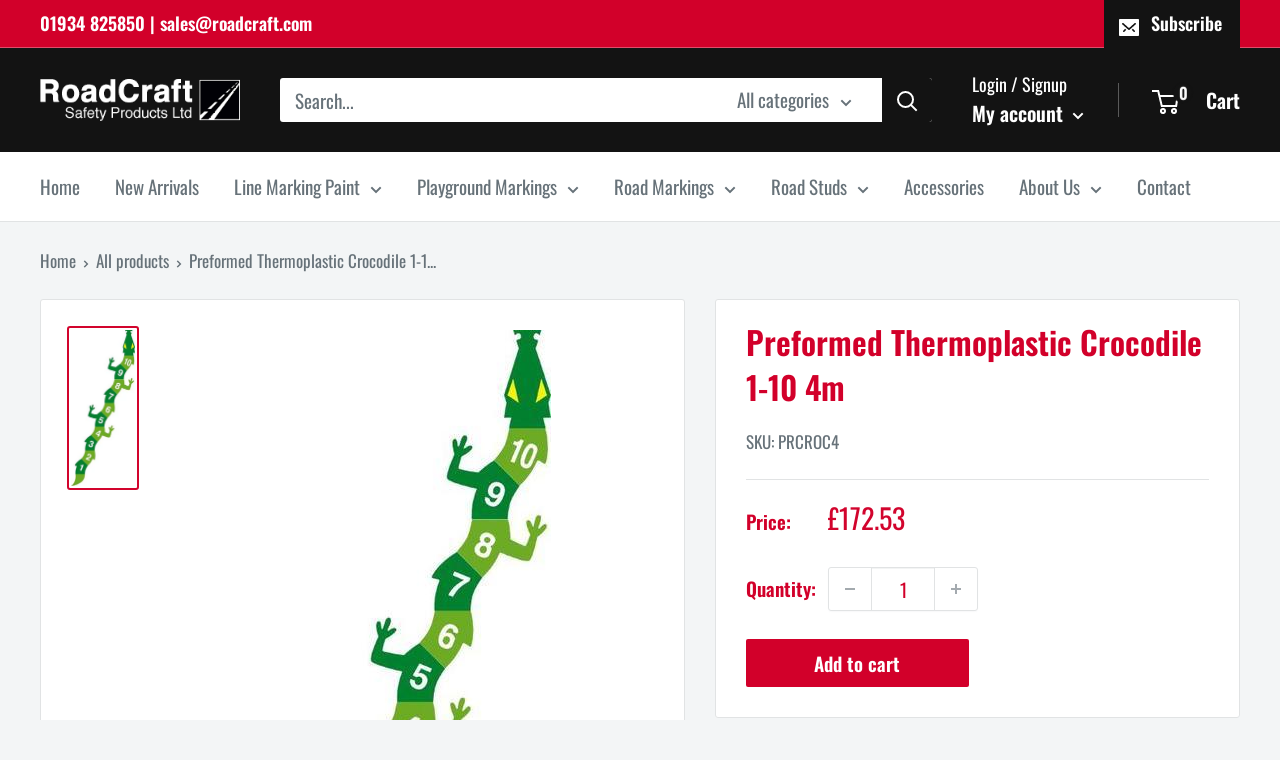

--- FILE ---
content_type: text/javascript
request_url: https://roadcraft.com/cdn/shop/t/2/assets/globo.options.data.min.js?v=96014688120175646081667643941
body_size: -156
content:
GPOConfigs.options[95137] = {"elements":[{"id":"color-swatches-1","type":"color-swatches","label":"Colour","label_on_cart":"Colour","option_values":[{"id":0,"value":"Black","color_type":"one-color","product_id":null,"product_handle":null,"variant_id":null,"variant_title":null,"color1":"#000000","color2":"#000000"},{"id":1,"value":"Dark Blue","color_type":"one-color","product_id":null,"product_handle":null,"variant_id":null,"variant_title":null,"color1":"#0C2A4D","color2":"#000000"},{"id":2,"value":"Dark Green","color_type":"one-color","product_id":null,"product_handle":null,"variant_id":null,"variant_title":null,"color1":"#1D5844","color2":"#000000"},{"id":3,"value":"Deep Cream","color_type":"one-color","product_id":null,"product_handle":null,"variant_id":null,"variant_title":null,"color1":"#F3DA0B","color2":"#000000"},{"id":4,"value":"Grass Green","color_type":"one-color","product_id":null,"product_handle":null,"variant_id":null,"variant_title":null,"color1":"#317F43","color2":"#000000"},{"id":5,"value":"Light Green","color_type":"one-color","product_id":null,"product_handle":null,"variant_id":null,"variant_title":null,"color1":"#57A639","color2":"#000000"},{"id":6,"value":"Mid Blue","color_type":"one-color","product_id":null,"product_handle":null,"variant_id":null,"variant_title":null,"color1":"#1E72B8","color2":"#000000"},{"id":7,"value":"Orange","color_type":"one-color","product_id":null,"product_handle":null,"variant_id":null,"variant_title":null,"color1":"#EC7C26","color2":"#000000"},{"id":8,"value":"Pink ","color_type":"one-color","product_id":null,"product_handle":null,"variant_id":null,"variant_title":null,"color1":"#EB3044","color2":"#000000"},{"id":9,"value":"Primrose","color_type":"one-color","product_id":null,"product_handle":null,"variant_id":null,"variant_title":null,"color1":"#EDFE22","color2":"#000000"},{"id":10,"value":"Purple","color_type":"one-color","product_id":null,"product_handle":null,"variant_id":null,"variant_title":null,"color1":"#6D3F5B","color2":"#000000"},{"id":11,"value":"Red","color_type":"one-color","product_id":null,"product_handle":null,"variant_id":null,"variant_title":null,"color1":"#CC0605","color2":"#000000"},{"id":12,"value":"Sky Blue","color_type":"one-color","product_id":null,"product_handle":null,"variant_id":null,"variant_title":null,"color1":"#3B83BD","color2":"#000000"},{"id":13,"value":"White","color_type":"one-color","product_id":null,"product_handle":null,"variant_id":null,"variant_title":null,"color1":"#ffffff","color2":"#000000"},{"id":14,"value":"Yellow","color_type":"one-color","product_id":null,"product_handle":null,"variant_id":null,"variant_title":null,"color1":"#F7D400","color2":"#000000"}],"required":true,"hidden_label":true,"allow_multiple":false,"min":"","max":"","default_value":"","helptext":"","class_name":"","columnWidth":100}],"add-elements":null,"products":{"rule":{"manual":{"enable":true,"ids":[7627851661529,7649239793881,7650598879449,7650598944985,7650599010521,7650599043289,7650599076057,7650599108825,7630336852185,7650599174361]},"automate":{"enable":false,"operator":"and","conditions":[{"select":"TITLE","where":"EQUALS","value":null}]},"all":{"enable":false}}},"status":0}
